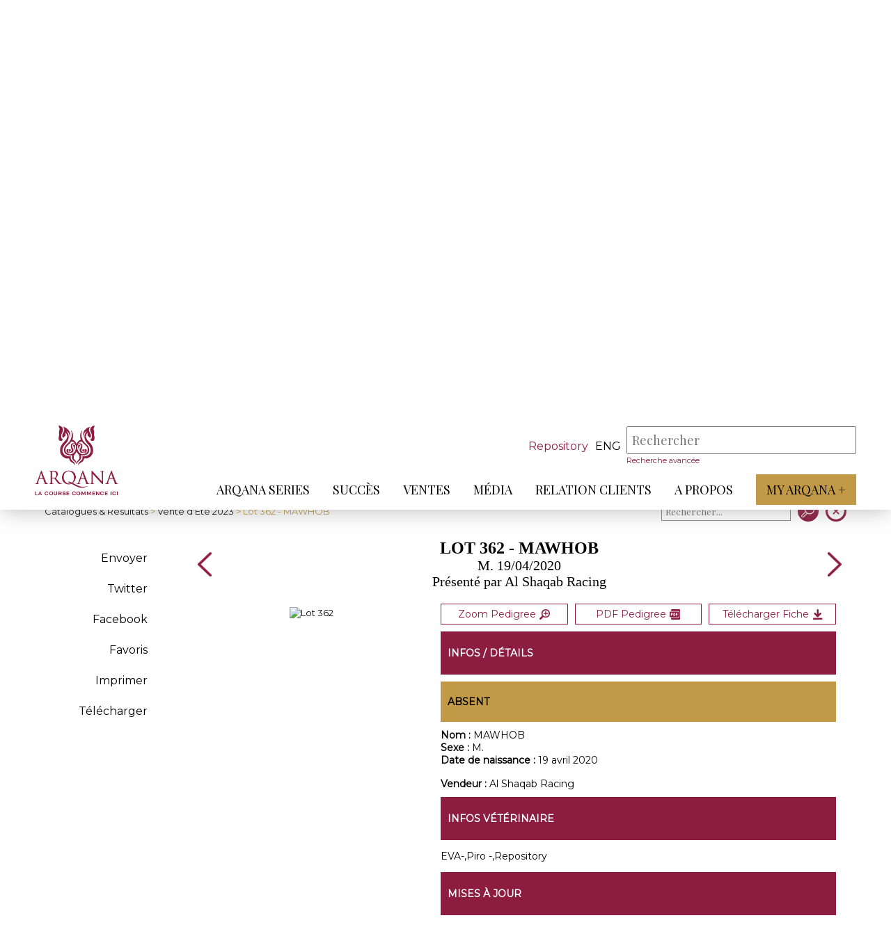

--- FILE ---
content_type: text/html; charset=iso-8859-1
request_url: https://www.arqana.com/lots/vente_d-ete/331/97086
body_size: 7529
content:
<!DOCTYPE html>
<html lang="fr" xmlns="http://www.w3.org/1999/xhtml">

<head>
    <base href="https://www.arqana.com/"/>
    <meta http-equiv="Content-Type" content="text/html; charset=iso-8859-1"/>

    <link rel="apple-touch-icon" sizes="180x180" href="/apple-touch-icon.png">
    <link rel="icon" type="image/png" sizes="32x32" href="/favicon-32x32.png">
    <link rel="icon" type="image/png" sizes="16x16" href="/favicon-16x16.png">
    <link rel="manifest" href="/site.webmanifest">
    <link rel="mask-icon" href="/safari-pinned-tab.svg" color="#8C1D40">
    <meta name="msapplication-TileColor" content="#ffffff">
    <meta name="theme-color" content="#8C1D40">
    <meta name="viewport" content="initial-scale=1.0">

    <title>Lot 362 - MAWHOB - Arqana :: Pur-sang - Ventes aux enchères chevaux </title>

    <!-- FONT -->
    <link href="//fonts.googleapis.com/css?family=Playfair+Display:" rel="stylesheet">
    <link href="//fonts.googleapis.com/css?family=Montserrat" rel="stylesheet">


    <!-- JQUERY -->
    <script src="web/js/jquery-3.2.1.min.js"></script>
    <script src="web/js/jquery.color-2.1.2.min.js"></script>
    <script src="web/js/jquery.ui-1.12.1-min.js"></script>

    <!-- Parallax -->
    <script src="web/js/plugin/parallax.js"></script>
    <script src="web/js/parallax_2019.js"></script>
    
    <script src="web/js/global.js?r=2026012408"></script>
    <script src="web/js/clipboard.min.js"></script>
    
    <!-- Slider Accueil -->
    <script src="web/js/lightslider.min.js"></script>
    <script src="web/js/sliderPerso.js"></script>

    
    
          <script src="web/js/vente.js?t=2026012408"></script>
            <script src="web/js/lot.js?t=2026012408"></script>
           

    <link rel="stylesheet" href="web/css/general.css?r=2026012408" />
    <link rel="stylesheet" href="web/css/stylebase.css?r=2026012408" />
    <link rel="stylesheet" href="web/css/lightslider.min.css?r=2026012408" />
    <link rel="stylesheet" media="print" href="web/css/print.css" />
    
    <!-- Slider Accueil -->
    <link rel="stylesheet" href="web/css/sliderPerso_2019.css?r=2026012408" />
    
          <link rel="stylesheet" href="web/css/ventes.css?t=2026012408" />
            <link rel="stylesheet" href="web/css/ficheLot.css?v=2026012408" />
          
    
    <meta name="description" content="ARQANA, spécialiste des ventes aux enchères de chevaux galopeurs à Deauville" />
    <meta name="keywords" content="ventes aux enchères chevaux, ventes galopeurs, vente de chevaux de course galop, Deauville" />
    <meta http-equiv="Cache-Control" content="no-cache, must-revalidate" />
<meta property="og:title" content="ARQANA - Vente d'Eté - Lot 362 - MAWHOB" />
<meta property="og:description" content="Présenté par  Al Shaqab Racing" />
<meta property="og:site_name" content="ARQANA"/>
<meta property="og:url" content="https://www.arqana.com/lots/vente_d-ete/331/97086" />
<meta property="og:updated_time" content="1769238117" />
<meta name="twitter:site" content="@InfoArqana" />
<meta name="twitter:title" content="ARQANA - Vente d'Eté - Lot 362 - MAWHOB" />
<meta name="twitter:url" content="https://www.arqana.com/lots/vente_d-ete/331/97086" />
<meta property="og:image" content="https://www.arqana.com/upload/pedigrees/vente331/362.jpg" />
<meta property="og:image:width" content="800" />
<meta property="og:image:height" content="600" />
<meta name="twitter:image" content="https://www.arqana.com/upload/pedigrees/vente331/362.jpg" />
    

</head>

<body class="body_header_fixe" index="">
    
       
    
        
    <div id="menu_respfond" class="control_menu_resp_page bandeau_false">
        <ul id="menu_respliens">

                          <li class="" data-nb="0">
                  <a href="arqana_series.html" target="" >ARQANA Series</a>
                  <div class="menu_resp_secondaire_conteneur" id="menu_resp_secondaire_0">
                                        </div>
              </li>    
                    
                            <li class="" data-nb="1">
                  <a href="succes.html" target="" >Succès</a>
                  <div class="menu_resp_secondaire_conteneur" id="menu_resp_secondaire_1">
                                        </div>
              </li>    
                    
                            <li class="" data-nb="2">
                  <a href="javascript:void(0)" target="" >Ventes</a>
                  <div class="menu_resp_secondaire_conteneur" id="menu_resp_secondaire_2">
                                            <ul class="menu_resp_secondaire">                        
                                                  <li>
                              <a href="javascript:void(0)" target="" >Ventes</a>
                                                            <ul class="menu_resp_tertiaire">
                                                                     <li><a href="inscriptions.html" target="" >Inscriptions</a></li>
                                                                      <li><a href="catalogues_resultats.html" target="" >Catalogues et résultats</a></li>
                                                                      <li><a href="statistiques_annuelles.html" target="" >Statistiques annuelles</a></li>
                                                                     
                              </ul>
                                                        </li>                        
                                                    <li>
                              <a href="javascript:void(0)" target="" >Outils</a>
                                                            <ul class="menu_resp_tertiaire">
                                                                     <li><a href="docutheque.html" target="" >Documents utiles</a></li>
                                                                      <li><a href="thorough_repository.html" target="" >ThoroughRepository</a></li>
                                                                      <li><a href="https://www.arqanaonline.com/" target="_blank" >Arqana Online</a></li>
                                                                     
                              </ul>
                                                        </li>                        
                                                    <li>
                              <a href="javascript:void(0)" target="" >Infos</a>
                                                            <ul class="menu_resp_tertiaire">
                                                                     <li><a href="processus_d_achat.html" target="" >Acheter</a></li>
                                                                      <li><a href="processus_de_vente.html" target="" >Vendre</a></li>
                                                                      <li><a href="annuaire_courtiers.html" target="" >Annuaire des courtiers</a></li>
                                                                     
                              </ul>
                                                        </li>                        
                                                  
                      </ul>
                                        </div>
              </li>    
                    
                            <li class="" data-nb="3">
                  <a href="javascript:void(0)" target="" >Média</a>
                  <div class="menu_resp_secondaire_conteneur" id="menu_resp_secondaire_3">
                                            <ul class="menu_resp_secondaire">                        
                                                  <li>
                              <a href="arqana_tv.html" target="" >Arqana TV</a>
                                                        </li>                        
                                                    <li>
                              <a href="galerie.html" target="" >Galerie</a>
                                                        </li>                        
                                                    <li>
                              <a href="javascript:void(0)" target=""  class="link_js" data-id="29" data-popin="accreditation" >Demande d'accréditation</a>
                                                        </li>                        
                                                  
                      </ul>
                                        </div>
              </li>    
                    
                            <li class="" data-nb="4">
                  <a href="javascript:void(0)" target="" >Relation Clients</a>
                  <div class="menu_resp_secondaire_conteneur" id="menu_resp_secondaire_4">
                                            <ul class="menu_resp_secondaire">                        
                                                  <li>
                              <a href="javascript:void(0)" target="" >DEAUVILLE</a>
                                                            <ul class="menu_resp_tertiaire">
                                                                     <li><a href="deauville_par_avion.html" target="" >Venir à Deauville</a></li>
                                                                      <li><a href="hotels_5_etoiles_deauville.html" target="" >Hôtels</a></li>
                                                                      <li><a href="restauration_aux_ventes.html" target="" >Restaurants</a></li>
                                                                     
                              </ul>
                                                        </li>                        
                                                    <li>
                              <a href="javascript:void(0)" target="" >SAINT-CLOUD</a>
                                                            <ul class="menu_resp_tertiaire">
                                                                     <li><a href="saintcloud_par_avion.html" target="" >Venir à Saint-Cloud</a></li>
                                                                      <li><a href="hotels_5_etoiles_saint_cloud.html" target="" >Hôtels à proximité</a></li>
                                                                      <li><a href="restaurants_proximite_saint_cloud.html" target="" >Restaurants à proximité </a></li>
                                                                     
                              </ul>
                                                        </li>                        
                                                    <li>
                              <a href="https://www.arqana.com/reimbursement/" target="" >Formulaire de remboursement</a>
                                                        </li>                        
                                                  
                      </ul>
                                        </div>
              </li>    
                    
                            <li class="" data-nb="5">
                  <a href="javascript:void(0)" target="" >A propos</a>
                  <div class="menu_resp_secondaire_conteneur" id="menu_resp_secondaire_5">
                                            <ul class="menu_resp_secondaire">                        
                                                  <li>
                              <a href="javascript:void(0)" target="" >A propos</a>
                                                            <ul class="menu_resp_tertiaire">
                                                                     <li><a href="qui_sommes_nous.html" target="" >Qui sommes-nous ? </a></li>
                                                                      <li><a href="equipe.html" target="" >Equipe</a></li>
                                                                      <li><a href="representants_etrangers.html" target="" >Arqana dans le monde</a></li>
                                                                      <li><a href="javascript:void(0)" target=""  class="link_js" data-id="34" data-popin="contact" >Contact</a></li>
                                                                      <li><a href="mentions_legales.html" target="" >Mentions légales</a></li>
                                                                     
                              </ul>
                                                        </li>                        
                                                  
                      </ul>
                                        </div>
              </li>    
                    
                          <li>
                <a href="https://www.myarqanaplus.com/" target="_blank" class="myArqana_menu_principal">My Arqana +</a>
            </li>            

        </ul>
    </div>
    
    
    <div id="control_header" class="control_header_page bandeau_false">
        <header >
            
            
            
            <a href="index.php" id="header_logo"></a>
            <div id="header_navigation">
                <div id="header_recherche">
                                         <a id="btn_haut_criterium" href="https://www.arqana.com/thorough_repository.html">Repository</a>
                                         <div id="language_choice">
                                            <a class="_haut_code_langue" href="web/change_lang.php?code=eng" title="Anglais">eng</a>
                                           </div>
                    <div id="header_search_conteneur">
                        <form action="web/search_actions.php" method="post" id="form_haut_search">
                          <input type="hidden" name="mode" value="search" />
                          <input type="hidden" name="strict_search" id="strict_search" value="0" />
                          <input placeholder="Rechercher" type="text" autocomplete="off" id="mySearch" name="mots" value="" required />
                          <div id="mySearch_close">X</div>
                          <input type="submit" value="" id="mySearch_submit"/>
                          
                        </form>
                        <div id="mySearch_preview"></div>
                        <a href="web/search.advanced.php" id="mySearch_advanced">Recherche avancée</a>

                    </div>
                    <div id="header_minis_buttons">
                        <div class="loupe"></div>
                        <div class="menuBurger">
                            <span></span>
                            <span></span>
                            <span></span>
                        </div>
                    </div>

                </div>
                <div class="spacer"></div>
                <nav id="header_menu">

                    <ul id="header_menu_principal">
                                                  <li class="" data-nb="0">
                              <a href="arqana_series.html" target=""  class="lien_menu_principal">ARQANA Series</a>
                              <span class="arrow-down"></span>
                          </li>                          
                                                    <li class="" data-nb="1">
                              <a href="succes.html" target=""  class="lien_menu_principal">Succès</a>
                              <span class="arrow-down"></span>
                          </li>                          
                                                    <li class="" data-nb="2">
                              <a href="javascript:void(0)" target=""  class="lien_menu_principal">Ventes</a>
                              <span class="arrow-down"></span>
                          </li>                          
                                                    <li class="" data-nb="3">
                              <a href="javascript:void(0)" target=""  class="lien_menu_principal">Média</a>
                              <span class="arrow-down"></span>
                          </li>                          
                                                    <li class="" data-nb="4">
                              <a href="javascript:void(0)" target=""  class="lien_menu_principal">Relation Clients</a>
                              <span class="arrow-down"></span>
                          </li>                          
                                                    <li class="" data-nb="5">
                              <a href="javascript:void(0)" target=""  class="lien_menu_principal">A propos</a>
                              <span class="arrow-down"></span>
                          </li>                          
                                                  <li>
                        <a href="https://www.myarqanaplus.com/" target="_blank" class="myArqana_menu_principal">My Arqana +</a>  
                        </li>                        

                    </ul>
                </nav>
            </div>
                          <div class="header_menu_secondaire" id="header_menu_secondaire_2">
                <div class="conteneur">                  
                  <ul>
                                              <li>
                              <a href="catalogues_resultats.html" target="" >Ventes</a>
                                                            <ul class="header_menu_tertiaire">
                                                                     <li><a href="inscriptions.html" target="" >Inscriptions</a></li>
                                                                      <li><a href="catalogues_resultats.html" target="" >Catalogues et résultats</a></li>
                                                                      <li><a href="statistiques_annuelles.html" target="" >Statistiques annuelles</a></li>
                                                                 </ul>                              
                              
                          </li>                          
                                                    <li>
                              <a href="docutheque.html" target="" >Outils</a>
                                                            <ul class="header_menu_tertiaire">
                                                                     <li><a href="docutheque.html" target="" >Documents utiles</a></li>
                                                                      <li><a href="thorough_repository.html" target="" >ThoroughRepository</a></li>
                                                                      <li><a href="https://www.arqanaonline.com/" target="_blank" >Arqana Online</a></li>
                                                                 </ul>                              
                              
                          </li>                          
                                                    <li>
                              <a href="processus_d_achat.html" target="" >Infos</a>
                                                            <ul class="header_menu_tertiaire">
                                                                     <li><a href="processus_d_achat.html" target="" >Acheter</a></li>
                                                                      <li><a href="processus_de_vente.html" target="" >Vendre</a></li>
                                                                      <li><a href="annuaire_courtiers.html" target="" >Annuaire des courtiers</a></li>
                                                                 </ul>                              
                              
                          </li>                          
                                                
                  </ul>
                  </div>
              </div>              
                            <div class="header_menu_secondaire" id="header_menu_secondaire_3">
                <div class="conteneur">                  
                  <ul>
                                              <li>
                              <a href="arqana_tv.html" target="" >Arqana TV</a>
                              
                          </li>                          
                                                    <li>
                              <a href="galerie.html" target="" >Galerie</a>
                              
                          </li>                          
                                                    <li>
                              <a href="javascript:void(0)" target=""  class="link_js" data-id="29" data-popin="accreditation" >Demande d'accréditation</a>
                              
                          </li>                          
                                                
                  </ul>
                  </div>
              </div>              
                            <div class="header_menu_secondaire" id="header_menu_secondaire_4">
                <div class="conteneur">                  
                  <ul>
                                              <li>
                              <a href="deauville_par_avion.html" target="" >DEAUVILLE</a>
                                                            <ul class="header_menu_tertiaire">
                                                                     <li><a href="deauville_par_avion.html" target="" >Venir à Deauville</a></li>
                                                                      <li><a href="hotels_5_etoiles_deauville.html" target="" >Hôtels</a></li>
                                                                      <li><a href="restauration_aux_ventes.html" target="" >Restaurants</a></li>
                                                                 </ul>                              
                              
                          </li>                          
                                                    <li>
                              <a href="saintcloud_par_avion.html" target="" >SAINT-CLOUD</a>
                                                            <ul class="header_menu_tertiaire">
                                                                     <li><a href="saintcloud_par_avion.html" target="" >Venir à Saint-Cloud</a></li>
                                                                      <li><a href="hotels_5_etoiles_saint_cloud.html" target="" >Hôtels à proximité</a></li>
                                                                      <li><a href="restaurants_proximite_saint_cloud.html" target="" >Restaurants à proximité </a></li>
                                                                 </ul>                              
                              
                          </li>                          
                                                    <li>
                              <a href="https://www.arqana.com/reimbursement/" target="" >Formulaire de remboursement</a>
                              
                          </li>                          
                                              <li>
                    <div id="_reserver_menu">
                      <div id="icon_reserver_menu"></div>
                      <div id="btn_reserver_menu">Réservez votre séjour</div>
                    </div>
                    </li>
                                          
                  </ul>
                  </div>
              </div>              
                            <div class="header_menu_secondaire" id="header_menu_secondaire_5">
                <div class="conteneur">                  
                  <ul>
                                              <li>
                              <a href="qui_sommes_nous.html" target="" >A propos</a>
                                                            <ul class="header_menu_tertiaire">
                                                                     <li><a href="qui_sommes_nous.html" target="" >Qui sommes-nous ? </a></li>
                                                                      <li><a href="equipe.html" target="" >Equipe</a></li>
                                                                      <li><a href="representants_etrangers.html" target="" >Arqana dans le monde</a></li>
                                                                      <li><a href="javascript:void(0)" target=""  class="link_js" data-id="34" data-popin="contact" >Contact</a></li>
                                                                      <li><a href="mentions_legales.html" target="" >Mentions légales</a></li>
                                                                 </ul>                              
                              
                          </li>                          
                                                
                  </ul>
                  </div>
              </div>              
              
        </header>
    </div>
    <div id="header_fixe_decal" class="bandeau_false"></div>
    <div class="spacer"></div>    
    <div id="header_catalogue">
      <div class="conteneur">        
        <div id="rubrique_nom">
            <div class="rubrique">
                <h2>Catalogue<span class="ombre">Catalogue</span></h2>
            </div>
        </div>     
        <div id="presentation_vente">
            <div id="titre_infosVente">
                <h1 id="h1_infosVente">Vente d'Eté</h1>
                <p>Du  5   au  6 juillet 2023, Deauville <span id="info_ventes_plus"></span></p>
            </div>
            <div id="infos_vente">
                <div class="infos_vente_item">                      <div class="infos_vente_element" ><div class="contenu_infosVentesItem" id="contenu_images_catalogue" style="background-image:url('upload/af_ventes/Couv_ETE_23_FR.jpg');"></div></div> 
                                      <div id="infos_vente_blog_videos">
                    <a href="blog/vente_d-ete/331" class="infos_vente_element" target="_blank">
                        <div class="entete_vente">
                            <span id="infos_vente_icon_blog"></span>
                            <h2 class="titre_infosVentesItem">Blog</h2>
                        </div>
                        <div class="contenu_infosVentesItem info_ventes_cartouche">
                          Blog
                        </div>
                    </a><a href="videos/vente_d-ete_deauville_ 5_juillet_2023/331" class="infos_vente_element" target="_blank">
                        <div class="entete_vente">
                            <span id="infos_vente_icon_video"></span>
                            <h2 class="titre_infosVentesItem">Vidéos</h2>
                        </div>
                        <div class="contenu_infosVentesItem info_ventes_cartouche">
                          Vidéos                        </div>
                    </a>                </div>
                </div><div class="infos_vente_item">
                    <div class="entete_vente">
                        <span id="infos_vente_icon2"></span>
                        <h2 class="titre_infosVentesItem">Horaires de la vente</h2>
                    </div>
                    <div class="contenu_infosVentesItem" id="contenu_horraires_catalogue">
                        <p>Mardi 4 juillet, 13h - Canters<br />
Mercredi 5 juillet,11h - Vente<br />
Lot 1 à 92 : 2 ans - Lot 93 à 254 : Stores 2 et 3<br />
Jeudi 6 juillet, 11h - Vente<br />
Lot 255 à 339 : Section élevage - Lot 340 à 520 : chevaux à l'entrainement</p>
                    </div>
                                    </div><div class="infos_vente_item" id="telechargement_catalogue">
                    <div class="entete_vente">
                        <span id="infos_vente_icon3"></span>
                        <h2 class="titre_infosVentesItem">Documents à télécharger</h2>
                    </div>
                    <div class="contenu_infosVentesItem" id="contenu_telechargement_catalogue">
                        <div class="liste_fichiers"><a href="upload/pedigrees/vente331/complet_fra.pdf?v=2601240801" target="_blank">Catalogue PDF</a><a href="web/vente/vente_actions.php?mode=get_csv&sortie=excel&venid=331" target="">Catalogue Excel</a><a href="upload/af_ventes/vente331/Booklet_Wild_Cards__Supple_769_ments_ETE2023_WEB_03-07-2023_a_768_16.15.07.pdf" target="_blank">Booklet Wild Cards & Suppléments</a><a href="upload/af_ventes/vente331/Parts_vendues_sans_TVA.pdf" target="_blank">Lots parts vendues sans TVA</a><a href="upload/communiques/PINHOOKING_2023_VENTE_E_769_TE_769_.xlsx" target="_blank">Fichier Pinhooking - Excel</a><a href="upload/communiques/PINHOOKING_2023_VENTE_E_769_TE_769_.pdf" target="_blank">Fichier Pinhooking - Print</a><a href="upload/communiques/BUP_July_2023_-_Breezes_Order.pdf" target="_blank">Canters - ordre de passage</a></div><div class="liste_fichiers"><a href="upload/communiques/CP_AVV_Vente_d_-Ete_2023_Annonce_catalogue_FR.pdf" target="_blank">Communiqué de presse - Catalogue</a><a href="upload/communiques/CP_AVV_Vente_d_-Ete_2023_Wild_Cards_1_FR.pdf" target="_blank">Communiqué Wild Cards 1</a><a href="upload/communiques/CP_AVV_Vente_d_-Ete_2023_Focus_Stores_FR.pdf" target="_blank">Communiqué de presse - Stores</a><a href="upload/communiques/CP_AVV_Vente_d_-Ete_Wild_Cards_2_FR.pdf" target="_blank">Communiqué Wild Cards 2</a><a href="upload/communiques/CP_AVV_Vente_d_-Ete_Wild_Cards_3_FR.pdf" target="_blank">Communiqué Wild Cards 3</a><a href="upload/communiques/CP_AVV_WIld_Cards_4_FR.pdf" target="_blank">Communiqué Wild Cards 4</a><a href="upload/communiques/CP_APV_VENTE_D_-ETE_JOUR_1_FR.pdf" target="_blank">Communiqué Résultats Jour 1</a><a href="upload/communiques/CP_APV_VENTE_D_-ETE_JOUR_2_FR.pdf" target="_blank">Communiqué Résultats Jour 2</a></div></div></div></div></div></div></div>        
    <div id="contenu">
      
    <link type="text/css" rel="stylesheet" href="web/js/lightgallery/src/css/lightgallery.css" />
    <script src="web/js/lightgallery/src/js/lightgallery.js"></script>
    <script src="web/js/lightgallery/modules/lg-thumbnail.min.js"></script>
    <script src="web/js/lightgallery/modules/lg-fullscreen.min.js"></script>
    <script src="web/js/lightgallery/modules/lg-video.min.js"></script> 
    <div class="conteneur">
     <div id="menuh">
       <div id="btn_menu_secondaire_lateral"><span id="fond_menu_secondaire_lateral"><span></span></span></div>       
       <div id="menuh_retour"><span><a href="catalogues_resultats.html">Catalogues & Résultats</a> > <a href="catalogue/vente_d-ete_deauville_ 5_july_2023/331">Vente d'Eté 2023</a> > Lot 362 - MAWHOB</span></div>
       <div id="menuh_boutons">
                                        <div class="item_tri" id="triSearch_conteneur">
                        <div id="triSearch_form">
                            <form action="web/vente/vente_actions.php" method="post">
                            <input type="hidden" name="mode" value="search" />
                            <input type="hidden" name="ven_id" value="331" />
                            <input type="hidden" name="indice_page" value="catalogue_331" />
                            <input type="hidden" name="retour_page" value="https://www.arqana.com/lots/vente_d-ete/331/97086" />
                            <input type="hidden" name="idLot" value="97086" />
                            <input type="hidden" name="retour_page_catalogue" value="https://www.arqana.com/catalogue/vente_d-ete_deauville_ 5_july_2023/331" />
                                                            
                            <div id="triSearch">
                              <input type="text" name="search" id="triSearchText" placeholder="Rechercher..." value="" />
                              <div id="triSearchClose">X</div>
                            </div>
                            <input type="submit" name="go" value=" " />
                            </form>                            
                            
                        </div>
                    </div>           
 
         <a class="menuh_bouton" id="retour_catalogue" href="catalogue/vente_d-ete_deauville_ 5_july_2023/331"></a>     
       </div>
      </div>
    </div>     
    <div class="conteneur">        
        <div id="contenu_ficheLot">
            <div id="menu_ficheLot">
                <div id="categorie_ficheLot" class="contenu_menu_secondaire_lateral"><ul>
                        <li id="menu_retour"><a href="catalogue/vente_d-ete_deauville_ 5_july_2023/331">< Retour</a></li>                        
                        <li class="item_categorie" id="partage_email" data-lotid="97086" title="Partager par e-mail">Envoyer</li>
                        <li class="item_categorie"><a href="http://twitter.com/intent/tweet/?url=https%3A%2F%2Fwww.arqana.com%2Flots%2Fvente_d-ete%2F331%2F97086&text=ARQANA+-+Vente+d%27Et%E9+-+Lot+362+-+MAWHOB" data-count="none" title="Twitter" target="_blank">Twitter</a></li>
                        <li class="item_categorie"><a href="http://www.facebook.com/share.php?u=https%3A%2F%2Fwww.arqana.com%2Flots%2Fvente_d-ete%2F331%2F97086" target="_blank">Facebook</a></li>                        
                        <li class="item_categorie"><a href="javascript:void(0)" id="favori_lot" data-lotid="97086" data-venid="331">Favoris</a></li>                        
                        <li class="item_categorie"><a href="javascript:print()">Imprimer</a></li>                        
                        <li class="item_categorie"><a rel="nofollow" href="https://www.arqana.com/html2pdf/arqana/genere_fiche_lot.php?idLots=97086&idVente=331&idLayout=1">Télécharger</a></li></ul>
                </div>
            </div> 
            <div id="lot">
                <div id="entete_lot">
                    <div class="nav_lots"><a class="arrow_ficheLot" href="lots/vente_d-ete/331/97085"></a></div>
                    <div id="titre_lot">
                        <div id="logo_print"><img src="web/images/arqana_logo_300.jpg" width="100"/></div>
                        <h1>Lot 362 - MAWHOB</h1><div class="lot_sexdate">M. 19/04/2020</div>
                        <div class="lot_presentepar">Présenté par  Al Shaqab Racing</div><span id="casaque" style="background-image:url('upload/af_ventes_lots/casaque/minis/7AL_SHAQAB.png')" title="MAWHOB" /></span></div>
                    <div class="nav_lots"><a class="arrow_ficheLot" icon="next" href="lots/vente_d-ete/331/97087"></a></div>              
                </div>
                <div id="contenu_lot"><div id="bloc_fiche"><div id="pedigree" data-lotid="97086"><a target="_blank" rel="nofollow" href="upload/pedigrees/vente331/fra/362.pdf" title="Pedigree PDF">
                            
                            <picture>
                              <source media="(max-width:800px)" srcset="upload//catalogue_virtuel/vente331/fra/pages/pedi_0362_800.jpg">
                              
                              <img src="upload//catalogue_virtuel/vente331/fra/pages/pedi_0362_800.jpg" alt="Lot 362"/>
                            </picture>                            
                            
                            </a></div></div><div id="bloc_infos_lot">
                        <div class="print_break"></div>
                        <div id="infos_details_lot" class="bloc_interieur">
                            <div id="action_lot">
                            <button data-lotid="97086" id="pedigree_button_img" class="btn_action_lot" title="Zoom">Zoom Pedigree<span></span></button><a rel="nofollow" href="upload/pedigrees/vente331/fra/362.pdf" id="pdf_pedigree" class="btn_action_lot" title="Pedigree PDF" target="_blank">PDF Pedigree<span></span></a><a rel="nofollow" href="https://www.arqana.com/html2pdf/arqana/genere_fiche_lot.php?idLots=97086&idVente=331&idLayout=1" id="dl_fiche" class="btn_action_lot" title="Télécharger la fiche complète" target="_blank">Télécharger Fiche<span></span></a></div>
                            <div class="bloc_titre_principaux"><p>Infos / Détails</p></div>
                            <div class="bloc_titre_secondaire"><p>Absent</p></div>
                                                        
                            <div><span class="bold">Nom : </span>MAWHOB</div>
                            <div><span class="bold">Sexe : </span>M.</div><div><span class="bold">Date de naissance : </span>19 avril 2020</div>        
                            <br/><div><span class="bold">Vendeur : </span>Al Shaqab Racing</div></div><div id="infos_veterinaire" class="bloc_interieur">
                            <div class="bloc_titre_principaux">
                                <p>Infos vétérinaire</p>
                            </div>
                             <p>EVA-,Piro -,Repository</p></div><div id="mise_a_jour" class="bloc_interieur">
                            <div class="bloc_titre_principaux">
                                <p>Mises à jour</p>
                            </div>
                            <p>
MAWHOB : 2 sorties, 1 place, 5p (24/06), 2e Prix du Puits d'Antin (Compiègne, I, 2000 m, 02/06).&nbsp; &nbsp; &nbsp;-&nbsp; &nbsp; &nbsp;<strong>ROBERTO ESCOBARR</strong> : Henry II S.<strong>(Gr.3)</strong>.

</p></div><div id="ventes_nom" class="bloc_interieur">
                            <div class="bloc_titre_principaux"><p>Ventes relatives à MAWHOB </p></div>
                            <div id="salesRelTable_conteneur">                   
                     <table id="salesRelTable" align="center" cellpadding="4" cellspacing="0" border="0">
                       <tbody>
                       <tr class="salesRelTable_entete">
                         <th style="text-align:left">Horse</th>
                         <th>Price</th>
                         <th style="text-align:left">Buyer</th>
                         <th style="text-align:left">Sale</th>
                         <th>Lot</th>
                       </tr><tr class="salesRelTable_type"><td valign="top" colspan="5" class="salesrelType">Sales of MAWHOB's siblings</td></tr><tr class="salesRelTable_infos"><td rowspan="1" class="salesrelCheval">
                                <span class="colname">Horse</span>
                                 <span class="salesrelChevalNom">N.</span> <br/>
                                 <span class="salesrelChevalInfos">C by Al Wukair (IRE) out of Mahabba (IRE)</span>
                               </td><td class="salesrelPrix" nowrap valign="top">
                                <span class="colname">Price</span>11.000 &euro;</td>
                               <td class="salesrelAcheteur" nowrap valign="top">
                                <span class="colname">Buyer</span>Paul Harley BS Ltd</td>
                               <td class="salesrelVente" valign="top"><span class="colname">Sale</span> Arqana Deauville October Yearlings 2022</td>
                               <td class="salesrelLotcode" valign="top"><span class="colname">Lot</span> 653</td>
                             </tr></table></div></div><a name="perfs"></a>
                          <div class="bloc_interieur">
                               <div class="bloc_titre_principaux">
                                   <p>Performances</p>
                               </div>
                               <div>                            
                            <div><a href="https://www.france-galop.com/chevalbyid/20196999" target="_blank">France Galop</a></div></div></div><div id="photos_lot" class="bloc_interieur">
                            <div class="bloc_titre_principaux">
                                <p>Photos</p>
                            </div>
                            <div>
                            <div class="igalerie" id="igalerie_photos"><a href="https://www.arqana.com/upload/pedigrees/vente331/362.jpg" class="photo_lot" style="background-image:url('https://www.arqana.com/upload/pedigrees/vente331/362.jpg');" data-lotid="" title=""><div class="_loupe"><img src="web/images/lg-zoom.png"></div></a></div>  
                            <script>
                            $(function() {
                             $('#igalerie_photos').lightGallery({
                                 thumbnail:false,
                                 animateThumb: false,
                                 showThumbByDefault: false
                             }); 
                            });
                            </script>                   
                            </div></div>
                            <div id="videos_lot" class="bloc_interieur">
                            <div class="bloc_titre_principaux">
                                <p>Videos</p>
                            </div>
                            <div>
                            <div id="igalerie_videos">
                                                            <a href="https://youtu.be/7jVv624m7hg" class="ligne_video_lot">
                                    Lot 362 m. MAWHOB (ZELZAL x MAHABBA) - conformation     
                                </a>
                                                            </div>
                            <script>
                            $(function() {
                             $('#igalerie_videos').lightGallery({
                                 thumbnail:false,
                                 animateThumb: false,
                                 showThumbByDefault: false,
                                 autoplayFirstVideo: true
                             }); 
                            });
                            </script>                             
                            </div>
                            <div class="lot_video_contener">
                            <a id="bloc_equidia" href="equidiavideo/index.php?lot_id=97086" target="_blank">Toutes les courses Premium disputées par ce cheval</a>
                            <a id="bloc_video_player" href="equidiavideo/index.php?lot_id=97086" target="_blank" title="Equidia"></a>
                            </div>                        </div></div>
                </div>
            </div>
        </div>
    </div>
    <div id="pedigree_popin_fond" class="popin-fond">
      <div class="popin-fermer">X</div>
      <div id="pedigree_popin_conteneur" class="popin-contenu"></div>
    </div>    
    </div>

        <footer>
      <div class="conteneur">
        <div id="footer_logo"></div>
        <div id="footer_lien_reseaux_newsletter">
            <div id="footer_lien" class="footer_item">
                <ul>
                                <li><a href="http://www.arqanaracingclub.com/" target="_blank">ARQANA RACING CLUB</a></li>
                                <li><a href="https://www.arqana-trot.com/" target="_blank">ARQANA TROT</a></li>
                                <li><a href="https://www.arqanaonline.com/" target="_blank">ARQANA ONLINE</a></li>
                                <li><a href="mentions_legales.html" target="">Mentions légales</a></li>
                                <li><a href="https://www.arqana.com/politique_confidentialite.html" target="_parent">Politique de confidentialité</a></li>
                                <li><a href="https://www.arqana.com/cookies.html" target="_parent">Cookies</a></li>
                                </ul>
            </div>
            <div id="footer_reseaux" class="footer_item">
                <ul id="liste_reseaux">
                    <li id="reseau_facebook"><a href="https://www.facebook.com/arqanadeauville/" target="_blank" title="Facebook Arqana"></a></li>
                    <li id="reseau_instagram"><a href="https://www.instagram.com/arqana_deauville/" target="_blank" title="Instagram Arqana"></a></li>
                    <li id="reseau_twitter"><a href="https://twitter.com/InfoArqana" target="_blank" title="Twitter Arqana"></a></li>
                    <li id="reseau_youtube"><a href="https://www.youtube.com/@arqana2006" target="_blank" title="Youtube Arqana"></a></li>
                    <li id="reseau_linkedin"><a href="https://www.linkedin.com/company/arqana/mycompany  " target="_blank" title="Linkedin Arqana"></a></li>
                    
                </ul>
                <!--
                <ul id="adresse_contact">
                    <li>
                        <p>32 avenue Hocquart du Turtot</p>
                        <p>14800 Deauville Cedex</p>
                    </li>
                    <li>
                        <p>+33 (0)2 31 81 49</p>
                        <p>info@arqana.com</p>
                    </li>
                </ul>
                -->
            </div>
            <div id="footer_newsletter" class="footer_item">
                <p>Newsletter</p>
                <form>
                    <input type="email" name="email_address" id="email_address" placeholder="Votre adresse mail" tabindex="-1" autocomplete="on" required/>
                    <input type="button" id="btnArrow" value=" " />
                </form>
                
            </div>

          </div>
        </div>
        <div class="conteneur">
            <div id="footer_mentions">
              <div>ARQANA S.A.S - Opérateur de ventes volontaires aux enchères publiques agréé en date du 8 mars 2007</div>
              <a id="credits-netc" href="https://www.net-conception.com/" target="_blank">Création & hébergement : Net-Conception.com</a>
            </div>         
        </div>
    </footer>
        
    <div id="popin-global-fond" class="popin-fond">
      <div id="popin-global-contenu" class="popin-contenu">
        <div class="popin-fermer"></div>
        <div class="popin-scroll"><div id="popin-global-texte" class="popin-texte"></div></div>
      </div>
    </div>
    

    <script src="//rgpd.netconception.fr/api/embed" id="__rgpdwidget" data-clientid="6f4922f45568161a8cdf4ad2299f6d23" data-langue="fr" ></script>
 
</body>




</html>
